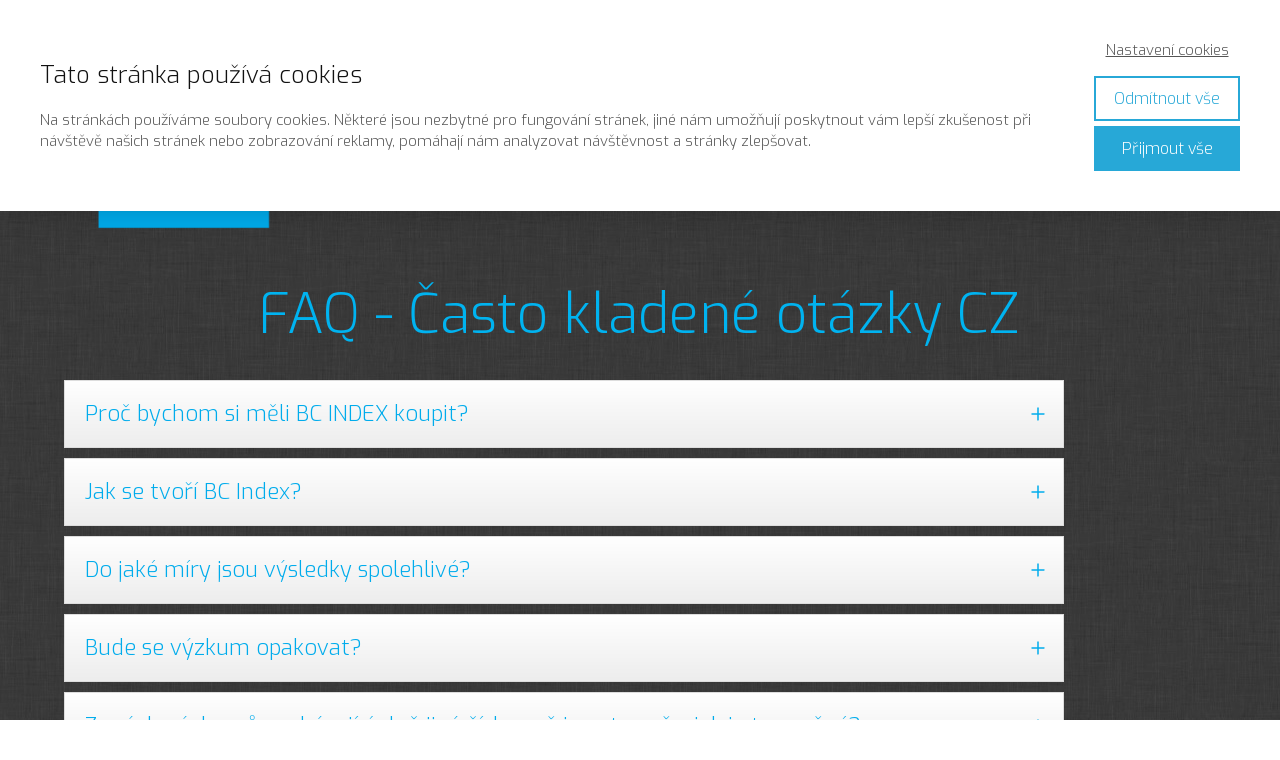

--- FILE ---
content_type: text/html; charset=UTF-8
request_url: https://bcindex.cz/faq/
body_size: 16070
content:
<!DOCTYPE html>
<html lang="cs">
	<head>
		<meta charset="UTF-8"/>
		<meta http-equiv="X-UA-Compatible" content="IE=edge"/>
		<meta name="viewport" content="width=device-width, initial-scale=1">
		<title>FAQ - BC Index</title>

		<meta name='robots' content='index, follow, max-image-preview:large, max-snippet:-1, max-video-preview:-1' />

	<!-- This site is optimized with the Yoast SEO plugin v21.4 - https://yoast.com/wordpress/plugins/seo/ -->
	<link rel="canonical" href="https://bcindex.cz/faq/" />
	<meta property="og:locale" content="cs_CZ" />
	<meta property="og:type" content="article" />
	<meta property="og:title" content="FAQ - BC Index" />
	<meta property="og:url" content="https://bcindex.cz/faq/" />
	<meta property="og:site_name" content="BC Index" />
	<meta property="article:publisher" content="https://www.facebook.com/bcindexcz/" />
	<meta property="article:modified_time" content="2023-05-12T04:37:12+00:00" />
	<meta name="twitter:card" content="summary_large_image" />
	<script type="application/ld+json" class="yoast-schema-graph">{"@context":"https://schema.org","@graph":[{"@type":"WebPage","@id":"https://bcindex.cz/faq/","url":"https://bcindex.cz/faq/","name":"FAQ - BC Index","isPartOf":{"@id":"https://bcindex.cz/#website"},"datePublished":"2021-02-18T07:48:23+00:00","dateModified":"2023-05-12T04:37:12+00:00","breadcrumb":{"@id":"https://bcindex.cz/faq/#breadcrumb"},"inLanguage":"cs","potentialAction":[{"@type":"ReadAction","target":["https://bcindex.cz/faq/"]}]},{"@type":"BreadcrumbList","@id":"https://bcindex.cz/faq/#breadcrumb","itemListElement":[{"@type":"ListItem","position":1,"name":"Domů","item":"https://bcindex.cz/"},{"@type":"ListItem","position":2,"name":"FAQ"}]},{"@type":"WebSite","@id":"https://bcindex.cz/#website","url":"https://bcindex.cz/","name":"BC Index","description":"Unikátní měření značek na českém trhu","publisher":{"@id":"https://bcindex.cz/#organization"},"potentialAction":[{"@type":"SearchAction","target":{"@type":"EntryPoint","urlTemplate":"https://bcindex.cz/?s={search_term_string}"},"query-input":"required name=search_term_string"}],"inLanguage":"cs"},{"@type":"Organization","@id":"https://bcindex.cz/#organization","name":"SC&C","url":"https://bcindex.cz/","logo":{"@type":"ImageObject","inLanguage":"cs","@id":"https://bcindex.cz/#/schema/logo/image/","url":"https://bcindex.cz/wp-content/uploads/2019/03/SCaC_logo_2012_bezMR.png","contentUrl":"https://bcindex.cz/wp-content/uploads/2019/03/SCaC_logo_2012_bezMR.png","width":806,"height":286,"caption":"SC&C"},"image":{"@id":"https://bcindex.cz/#/schema/logo/image/"},"sameAs":["https://www.facebook.com/bcindexcz/"]}]}</script>
	<!-- / Yoast SEO plugin. -->


<link rel="alternate" type="application/rss+xml" title="BC Index &raquo; RSS komentářů pro FAQ" href="https://bcindex.cz/faq/feed/" />
		<!-- This site uses the Google Analytics by MonsterInsights plugin v9.11.1 - Using Analytics tracking - https://www.monsterinsights.com/ -->
							<script src="//www.googletagmanager.com/gtag/js?id=G-S5EM0QQ2KS"  data-cfasync="false" data-wpfc-render="false" type="text/javascript" async></script>
			<script data-cfasync="false" data-wpfc-render="false" type="text/javascript">
				var mi_version = '9.11.1';
				var mi_track_user = true;
				var mi_no_track_reason = '';
								var MonsterInsightsDefaultLocations = {"page_location":"https:\/\/bcindex.cz\/faq\/"};
								if ( typeof MonsterInsightsPrivacyGuardFilter === 'function' ) {
					var MonsterInsightsLocations = (typeof MonsterInsightsExcludeQuery === 'object') ? MonsterInsightsPrivacyGuardFilter( MonsterInsightsExcludeQuery ) : MonsterInsightsPrivacyGuardFilter( MonsterInsightsDefaultLocations );
				} else {
					var MonsterInsightsLocations = (typeof MonsterInsightsExcludeQuery === 'object') ? MonsterInsightsExcludeQuery : MonsterInsightsDefaultLocations;
				}

								var disableStrs = [
										'ga-disable-G-S5EM0QQ2KS',
									];

				/* Function to detect opted out users */
				function __gtagTrackerIsOptedOut() {
					for (var index = 0; index < disableStrs.length; index++) {
						if (document.cookie.indexOf(disableStrs[index] + '=true') > -1) {
							return true;
						}
					}

					return false;
				}

				/* Disable tracking if the opt-out cookie exists. */
				if (__gtagTrackerIsOptedOut()) {
					for (var index = 0; index < disableStrs.length; index++) {
						window[disableStrs[index]] = true;
					}
				}

				/* Opt-out function */
				function __gtagTrackerOptout() {
					for (var index = 0; index < disableStrs.length; index++) {
						document.cookie = disableStrs[index] + '=true; expires=Thu, 31 Dec 2099 23:59:59 UTC; path=/';
						window[disableStrs[index]] = true;
					}
				}

				if ('undefined' === typeof gaOptout) {
					function gaOptout() {
						__gtagTrackerOptout();
					}
				}
								window.dataLayer = window.dataLayer || [];

				window.MonsterInsightsDualTracker = {
					helpers: {},
					trackers: {},
				};
				if (mi_track_user) {
					function __gtagDataLayer() {
						dataLayer.push(arguments);
					}

					function __gtagTracker(type, name, parameters) {
						if (!parameters) {
							parameters = {};
						}

						if (parameters.send_to) {
							__gtagDataLayer.apply(null, arguments);
							return;
						}

						if (type === 'event') {
														parameters.send_to = monsterinsights_frontend.v4_id;
							var hookName = name;
							if (typeof parameters['event_category'] !== 'undefined') {
								hookName = parameters['event_category'] + ':' + name;
							}

							if (typeof MonsterInsightsDualTracker.trackers[hookName] !== 'undefined') {
								MonsterInsightsDualTracker.trackers[hookName](parameters);
							} else {
								__gtagDataLayer('event', name, parameters);
							}
							
						} else {
							__gtagDataLayer.apply(null, arguments);
						}
					}

					__gtagTracker('js', new Date());
					__gtagTracker('set', {
						'developer_id.dZGIzZG': true,
											});
					if ( MonsterInsightsLocations.page_location ) {
						__gtagTracker('set', MonsterInsightsLocations);
					}
										__gtagTracker('config', 'G-S5EM0QQ2KS', {"forceSSL":"true","link_attribution":"true"} );
										window.gtag = __gtagTracker;										(function () {
						/* https://developers.google.com/analytics/devguides/collection/analyticsjs/ */
						/* ga and __gaTracker compatibility shim. */
						var noopfn = function () {
							return null;
						};
						var newtracker = function () {
							return new Tracker();
						};
						var Tracker = function () {
							return null;
						};
						var p = Tracker.prototype;
						p.get = noopfn;
						p.set = noopfn;
						p.send = function () {
							var args = Array.prototype.slice.call(arguments);
							args.unshift('send');
							__gaTracker.apply(null, args);
						};
						var __gaTracker = function () {
							var len = arguments.length;
							if (len === 0) {
								return;
							}
							var f = arguments[len - 1];
							if (typeof f !== 'object' || f === null || typeof f.hitCallback !== 'function') {
								if ('send' === arguments[0]) {
									var hitConverted, hitObject = false, action;
									if ('event' === arguments[1]) {
										if ('undefined' !== typeof arguments[3]) {
											hitObject = {
												'eventAction': arguments[3],
												'eventCategory': arguments[2],
												'eventLabel': arguments[4],
												'value': arguments[5] ? arguments[5] : 1,
											}
										}
									}
									if ('pageview' === arguments[1]) {
										if ('undefined' !== typeof arguments[2]) {
											hitObject = {
												'eventAction': 'page_view',
												'page_path': arguments[2],
											}
										}
									}
									if (typeof arguments[2] === 'object') {
										hitObject = arguments[2];
									}
									if (typeof arguments[5] === 'object') {
										Object.assign(hitObject, arguments[5]);
									}
									if ('undefined' !== typeof arguments[1].hitType) {
										hitObject = arguments[1];
										if ('pageview' === hitObject.hitType) {
											hitObject.eventAction = 'page_view';
										}
									}
									if (hitObject) {
										action = 'timing' === arguments[1].hitType ? 'timing_complete' : hitObject.eventAction;
										hitConverted = mapArgs(hitObject);
										__gtagTracker('event', action, hitConverted);
									}
								}
								return;
							}

							function mapArgs(args) {
								var arg, hit = {};
								var gaMap = {
									'eventCategory': 'event_category',
									'eventAction': 'event_action',
									'eventLabel': 'event_label',
									'eventValue': 'event_value',
									'nonInteraction': 'non_interaction',
									'timingCategory': 'event_category',
									'timingVar': 'name',
									'timingValue': 'value',
									'timingLabel': 'event_label',
									'page': 'page_path',
									'location': 'page_location',
									'title': 'page_title',
									'referrer' : 'page_referrer',
								};
								for (arg in args) {
																		if (!(!args.hasOwnProperty(arg) || !gaMap.hasOwnProperty(arg))) {
										hit[gaMap[arg]] = args[arg];
									} else {
										hit[arg] = args[arg];
									}
								}
								return hit;
							}

							try {
								f.hitCallback();
							} catch (ex) {
							}
						};
						__gaTracker.create = newtracker;
						__gaTracker.getByName = newtracker;
						__gaTracker.getAll = function () {
							return [];
						};
						__gaTracker.remove = noopfn;
						__gaTracker.loaded = true;
						window['__gaTracker'] = __gaTracker;
					})();
									} else {
										console.log("");
					(function () {
						function __gtagTracker() {
							return null;
						}

						window['__gtagTracker'] = __gtagTracker;
						window['gtag'] = __gtagTracker;
					})();
									}
			</script>
							<!-- / Google Analytics by MonsterInsights -->
		<style id='wp-emoji-styles-inline-css' type='text/css'>

	img.wp-smiley, img.emoji {
		display: inline !important;
		border: none !important;
		box-shadow: none !important;
		height: 1em !important;
		width: 1em !important;
		margin: 0 0.07em !important;
		vertical-align: -0.1em !important;
		background: none !important;
		padding: 0 !important;
	}
/*# sourceURL=wp-emoji-styles-inline-css */
</style>
<link rel='stylesheet' id='ve-content-style-css' href='https://bcindex.cz/wp-content/themes/mioweb3/style.css?ver=1768615222' type='text/css' media='all' />
<script type="text/javascript" src="https://bcindex.cz/wp-includes/js/jquery/jquery.min.js?ver=3.7.1" id="jquery-core-js"></script>
<script type="text/javascript" src="https://bcindex.cz/wp-includes/js/jquery/jquery-migrate.min.js?ver=3.4.1" id="jquery-migrate-js"></script>
<script type="text/javascript" src="https://bcindex.cz/wp-content/plugins/google-analytics-for-wordpress/assets/js/frontend-gtag.js?ver=9.11.1" id="monsterinsights-frontend-script-js" async="async" data-wp-strategy="async"></script>
<script data-cfasync="false" data-wpfc-render="false" type="text/javascript" id='monsterinsights-frontend-script-js-extra'>/* <![CDATA[ */
var monsterinsights_frontend = {"js_events_tracking":"true","download_extensions":"doc,pdf,ppt,zip,xls,docx,pptx,xlsx","inbound_paths":"[{\"path\":\"\\\/go\\\/\",\"label\":\"affiliate\"},{\"path\":\"\\\/recommend\\\/\",\"label\":\"affiliate\"}]","home_url":"https:\/\/bcindex.cz","hash_tracking":"false","v4_id":"G-S5EM0QQ2KS"};/* ]]> */
</script>
<link rel='shortlink' href='https://bcindex.cz/?p=1092' />
<link rel="icon" type="image/png" href="https://bcindex.cz/wp-content/uploads/2024/05/bcix2c.png"><link rel="apple-touch-icon" href="https://bcindex.cz/wp-content/uploads/2024/05/bcix2c.png"><meta property="og:title" content="FAQ - BC Index"/><meta property="og:image" content="https://bcindex.cz/wp-content/uploads/2019/03/titul1-300x212.png"/><meta property="og:url" content="https://bcindex.cz/faq/"/><meta property="og:site_name" content="BC Index"/><meta property="og:locale" content="cs_CZ"/><script type="text/javascript">
		var ajaxurl = "/wp-admin/admin-ajax.php";
		var locale = "cs_CZ";
		var template_directory_uri = "https://bcindex.cz/wp-content/themes/mioweb3";
		</script><link id="mw_gf_Roboto_Condensed" href="https://fonts.googleapis.com/css?family=Roboto+Condensed:300,700&subset=latin,latin-ext&display=swap" rel="stylesheet" type="text/css"><link id="mw_gf_Exo" href="https://fonts.googleapis.com/css?family=Exo:800,300,700&subset=latin,latin-ext&display=swap" rel="stylesheet" type="text/css"><style></style><style>#header{border-bottom: 0px solid #eeeeee;}#site_title{font-size: 12px;font-family: 'Roboto Condensed';color: #ffffff;font-weight: 300;}#site_title img{max-width:240px;}.mw_header .menu > li > a{font-size: 25px;font-family: 'Exo';font-weight: 800;line-height: 0.8;}.header_nav_container nav .menu > li > a, .mw_header_icons a, .mw_close_header_search{color:#1d9fe0;}.menu_style_h3 .menu > li:after, .menu_style_h4 .menu > li:after{color:#1d9fe0;}#mobile_nav{color:#1d9fe0;}#mobile_nav svg{fill:#1d9fe0;}.mw_to_cart svg{fill:#1d9fe0;}.header_nav_container .sub-menu{background-color:#ffffff;}.menu_style_h6 .menu,.menu_style_h6 .mw_header_right_menu,.menu_style_h7 .header_nav_fullwidth_container,.menu_style_h6 #mobile_nav,.menu_style_h7 #mobile_nav{background-color:#ffffff;}.mw_to_cart:hover svg{fill:#1d9fe0;}.menu_style_h1 .menu > li.current-menu-item a, .menu_style_h1 .menu > li.current-page-ancestor > a, .menu_style_h3 .menu > li.current-menu-item a, .menu_style_h3 .menu > li.current-page-ancestor > a, .menu_style_h4 .menu > li.current-menu-item a, .menu_style_h4 .menu > li.current-page-ancestor > a, .menu_style_h8 .menu > li.current-menu-item a, .menu_style_h9 .menu > li.current-menu-item a, .mw_header_icons a:hover, .mw_header_search_container .mw_close_header_search:hover, .menu_style_h1 .menu > li:hover > a, .menu_style_h3 .menu > li:hover > a, .menu_style_h4 .menu > li:hover > a, .menu_style_h8 .menu > li:hover > a, .menu_style_h9 .menu > li:hover > a{color:#1d9fe0;}.menu_style_h2 li span{background-color:#1d9fe0;}#mobile_nav:hover{color:#1d9fe0;}#mobile_nav:hover svg{fill:#1d9fe0;}.menu_style_h5 .menu > li:hover > a, .menu_style_h5 .menu > li.current-menu-item > a, .menu_style_h5 .menu > li.current-page-ancestor > a, .menu_style_h5 .menu > li.current_page_parent > a, .menu_style_h5 .menu > li:hover > a:before{background-color:#1d9fe0;}.menu_style_h5 .sub-menu{background-color:#1d9fe0;}.menu_style_h6 .menu > li:hover > a, .menu_style_h6 .menu > li.current-menu-item > a, .menu_style_h6 .menu > li.current-page-ancestor > a, .menu_style_h6 .menu > li.current_page_parent > a, .menu_style_h7 .menu > li:hover > a, .menu_style_h7 .menu > li.current-menu-item > a, .menu_style_h7 .menu > li.current-page-ancestor > a, .menu_style_h7 .menu > li.current_page_parent > a{background-color:#1d9fe0;}.menu_style_h6 .sub-menu, .menu_style_h7 .sub-menu{background-color:#1d9fe0;}.mw_header_icons{font-size:20px;}#header_in{padding-top:5px;padding-bottom:5px;}body:not(.page_with_transparent_header) .row_height_full{min-height:calc(100vh - 252.4px);}.page_with_transparent_header .visual_content_main:not(.mw_transparent_header_padding) > .row:first-child .row_fix_width, .page_with_transparent_header .visual_content_main:not(.mw_transparent_header_padding) .mw_page_builder_content > .row:nth-child(2) .row_fix_width{padding-top:232.4px;}.page_with_transparent_header .visual_content_main:not(.mw_transparent_header_padding) > .row:first-child .miocarousel .row_fix_width, .page_with_transparent_header .visual_content_main:not(.mw_transparent_header_padding) .mw_page_builder_content > .row:nth-child(2) .miocarousel .row_fix_width{padding-top:262.4px;}.page_with_transparent_header #wrapper > .empty_content, .page_with_transparent_header .mw_transparent_header_padding{padding-top:252.4px;}#header_in.fix_width, div.ve-header-type2 .header_nav_container{max-width:90%;}#header .mw_search_form{background:#eeeeee;}#footer .footer_end{background-image: url(https://bcindex.cz/wp-content/uploads/2023/05/7.jpg);background-position: 50% 50%;background-repeat: no-repeat;font-size: 15px;color: #7a7a7a;}#row_0.row_text_custom{}#row_0{background: rgba(255, 255, 255, 1);}#row_0.row_padding_custom{padding-top:100px;padding-bottom:100px;}#row_0 .row_background_container{background-image:url(https://bcindex.cz/wp-content/themes/mioweb3/library/visualeditor/images/patterns/7_p.jpg);;}#element_0_0_0 > .element_content{--element-bottom-padding:15px;padding-top:0px;}#element_0_0_0 .ve_title{font-size: 55px;color: #00b3f0;line-height: 1.2;}#element_0_0_1 > .element_content{--element-max-width:1000px;--element-bottom-padding:0px;padding-top:17px;}#element_0_0_1 .ve_faq_question{font-size: 22px;color: #00acec;}#element_0_0_1 .ve_faq_answer{}#element_0_0_2 > .element_content{}#element_0_0_3 > .element_content{--element-bottom-padding:15px;padding-top:0px;}#element_0_0_3 .ve_title{font-size: 55px;color: #00b3f0;line-height: 1.2;}#element_0_0_4 > .element_content{--element-max-width:1000px;--element-bottom-padding:0px;padding-top:17px;}#element_0_0_4 .ve_faq_question{font-size: 22px;color: #00acec;}#element_0_0_4 .ve_faq_answer{}.ve_content_button_style_basic{color:#1d9fe0;-moz-border-radius: 9999px;-webkit-border-radius: 9999px;-khtml-border-radius: 9999px;border-radius: 9999px;border-color:#1d9fe0;padding: calc(1em - 2px) 1.8em calc(1em - 2px) 1.8em;}.ve_content_button_style_basic .ve_button_subtext{}.ve_content_button_style_basic:hover{color:#ffffff;background: rgba(29, 159, 224, 1);}.ve_content_button_style_inverse{color:#ffffff;-moz-border-radius: 9999px;-webkit-border-radius: 9999px;-khtml-border-radius: 9999px;border-radius: 9999px;border-color:#ffffff;padding: calc(1em - 2px) 1.8em calc(1em - 2px) 1.8em;}.ve_content_button_style_inverse .ve_button_subtext{}.ve_content_button_style_inverse:hover{color:#000000;background: rgba(255, 255, 255, 1);}.ve_content_button_style_1{color:#ffffff;-moz-border-radius: 9999px;-webkit-border-radius: 9999px;-khtml-border-radius: 9999px;border-radius: 9999px;border-color:#1d9fe0;padding: calc(1em - 2px) 1.8em calc(1em - 2px) 1.8em;}.ve_content_button_style_1 .ve_button_subtext{}.ve_content_button_style_1:hover{color:#ffffff;background: rgba(29, 159, 224, 1);}.ve_content_button_style_2{color:#ffffff;background: rgba(255, 77, 0, 1);-moz-border-radius: 9999px;-webkit-border-radius: 9999px;-khtml-border-radius: 9999px;border-radius: 9999px;padding: calc(1em - 0px) 1.8em calc(1em - 0px) 1.8em;}.ve_content_button_style_2 .ve_button_subtext{}.ve_content_button_style_2:hover{color:#ffffff;background: rgba(29, 159, 224, 1);}.ve_content_button_style_3{color:#ffffff;background: rgba(239, 37, 70, 1);-moz-border-radius: 0px;-webkit-border-radius: 0px;-khtml-border-radius: 0px;border-radius: 0px;padding: calc(1em - 0px) 1.2em calc(1em - 0px) 1.2em;}.ve_content_button_style_3 .ve_button_subtext{}.ve_content_button_style_3:hover{color:#ffffff;background: #bf1e38;border-color:#151515;}.ve_content_button_style_4{color:#ffffff;-moz-border-radius: 9999px;-webkit-border-radius: 9999px;-khtml-border-radius: 9999px;border-radius: 9999px;border-color:#ffffff;padding: calc(1em - 2px) 1.8em calc(1em - 2px) 1.8em;}.ve_content_button_style_4 .ve_button_subtext{}.ve_content_button_style_4:hover{color:#ffffff;background: rgba(29, 159, 224, 1);}body{background-color:#ffffff;font-size: 14px;font-family: 'Exo';color: #ffffff;font-weight: 300;}.row_text_auto.light_color{color:#ffffff;}.row_text_default{color:#ffffff;}.row .light_color{color:#ffffff;}.row .text_default{color:#ffffff;}a{color:#00acec;}.row_text_auto.light_color a:not(.ve_content_button){color:#00acec;}.row_text_default a:not(.ve_content_button){color:#00acec;}.row .ve_content_block.text_default a:not(.ve_content_button){color:#00acec;}a:not(.ve_content_button):hover{color:#ffffff;}.row_text_auto.light_color a:not(.ve_content_button):hover{color:#ffffff;}.row_text_default a:not(.ve_content_button):hover{color:#ffffff;}.row .ve_content_block.text_default a:not(.ve_content_button):hover{color:#ffffff;}.row_text_auto.dark_color{color:#000000;}.row_text_invers{color:#000000;}.row .text_invers{color:#000000;}.row .dark_color:not(.text_default){color:#000000;}.blog_entry_content .dark_color:not(.text_default){color:#000000;}.row_text_auto.dark_color a:not(.ve_content_button){color:#000000;}.row .dark_color:not(.text_default) a:not(.ve_content_button){color:#000000;}.row_text_invers a:not(.ve_content_button){color:#000000;}.row .ve_content_block.text_invers a:not(.ve_content_button){color:#000000;}.row .light_color a:not(.ve_content_button){color:#00acec;}.row .light_color a:not(.ve_content_button):hover{color:#ffffff;}.title_element_container,.mw_element_items_style_4 .mw_element_item:not(.dark_color) .title_element_container,.mw_element_items_style_7 .mw_element_item:not(.dark_color) .title_element_container,.in_features_element_4 .mw_feature:not(.dark_color) .title_element_container,.in_element_image_text_2 .el_it_text:not(.dark_color) .title_element_container,.in_element_image_text_3 .el_it_text:not(.dark_color) .title_element_container,.entry_content h1,.entry_content h2,.entry_content h3,.entry_content h4,.entry_content h5,.entry_content h6{font-family:Exo;font-weight:300;line-height:1.2;color:#00acec;}.subtitle_element_container,.mw_element_items_style_4 .mw_element_item:not(.dark_color) .subtitle_element_container,.mw_element_items_style_7 .mw_element_item:not(.dark_color) .subtitle_element_container,.in_features_element_4 .mw_feature:not(.dark_color) .subtitle_element_container,.in_element_image_text_2 .el_it_text:not(.dark_color) .subtitle_element_container,.in_element_image_text_3 .el_it_text:not(.dark_color) .subtitle_element_container{font-family:Exo;font-weight:300;line-height:1.2;}.entry_content h1{}.entry_content h2{}.entry_content h3{}.entry_content h4{}.entry_content h5{}.entry_content h6{}.row_fix_width,.fix_width,.fixed_width_content .visual_content_main,.row_fixed,.fixed_width_page .visual_content_main,.fixed_width_page header,.fixed_width_page footer,.fixed_narrow_width_page #wrapper,#blog-container,.ve-header-type2 .header_nav_container{max-width:90%;}.body_background_container{background-image:url(https://bcindex.cz/wp-content/themes/mioweb3/library/visualeditor/images/patterns/5_p.jpg);;}@media screen and (max-width: 969px) {#row_0.row_padding_custom{}#element_0_0_0 > .element_content{padding-top:0px;}#element_0_0_0 .ve_title{}#element_0_0_1 > .element_content{padding-top:0px;}#element_0_0_2 > .element_content{padding-top:0px;}#element_0_0_3 > .element_content{padding-top:0px;}#element_0_0_3 .ve_title{}#element_0_0_4 > .element_content{padding-top:0px;}}@media screen and (max-width: 767px) {#row_0.row_padding_custom{}#element_0_0_0 > .element_content{padding-top:0px;}#element_0_0_0 .ve_title{font-size:50px;}#element_0_0_1 > .element_content{padding-top:0px;}#element_0_0_2 > .element_content{padding-top:0px;}#element_0_0_3 > .element_content{padding-top:0px;}#element_0_0_3 .ve_title{font-size:50px;}#element_0_0_4 > .element_content{padding-top:0px;}}</style><!-- Global site tag (gtag.js) - Google Analytics -->
			<script async src="https://www.googletagmanager.com/gtag/js?id=G-347140717"></script>
			<script>
				window.dataLayer = window.dataLayer || [];
				dataLayer.push({"pageType":"page","pageInfo":{"id":1092,"name":"FAQ"},"ad_consent":"denied","ad_storage":"denied","ad_user_data":"denied","ad_personalization":"denied","analytics_consent":"denied","analytics_storage":"denied","preferences_consent":"denied","homePage":0});
				function gtag(){dataLayer.push(arguments);}
				gtag('js', new Date());
				gtag('consent', 'default', {
				
				'ad_storage': 'denied',
				'ad_personalization': 'denied',
				'ad_user_data': 'denied',
				'analytics_storage': 'denied'
				});
				gtag('config', 'G-347140717');
			</script>
			<!-- Google Tag Manager -->
			<script>(function(w,d,s,l,i){w[l]=w[l]||[];w[l].push({'gtm.start':
			new Date().getTime(),event:'gtm.js'});var f=d.getElementsByTagName(s)[0],
			j=d.createElement(s),dl=l!='dataLayer'?'&l='+l:'';j.async=true;j.src=
			'https://www.googletagmanager.com/gtm.js?id='+i+dl;f.parentNode.insertBefore(j,f);
			})(window,document,'script','dataLayer','GTM-W3BF25F');</script>
			<!-- End Google Tag Manager -->
		<style type="text/css">.recentcomments a{display:inline !important;padding:0 !important;margin:0 !important;}</style><noscript><style id="rocket-lazyload-nojs-css">.rll-youtube-player, [data-lazy-src]{display:none !important;}</style></noscript><style id="wpforms-css-vars-root">
				:root {
					--wpforms-field-border-radius: 3px;
--wpforms-field-background-color: #ffffff;
--wpforms-field-border-color: rgba( 0, 0, 0, 0.25 );
--wpforms-field-text-color: rgba( 0, 0, 0, 0.7 );
--wpforms-label-color: rgba( 0, 0, 0, 0.85 );
--wpforms-label-sublabel-color: rgba( 0, 0, 0, 0.55 );
--wpforms-label-error-color: #d63637;
--wpforms-button-border-radius: 3px;
--wpforms-button-background-color: #066aab;
--wpforms-button-text-color: #ffffff;
--wpforms-field-size-input-height: 43px;
--wpforms-field-size-input-spacing: 15px;
--wpforms-field-size-font-size: 16px;
--wpforms-field-size-line-height: 19px;
--wpforms-field-size-padding-h: 14px;
--wpforms-field-size-checkbox-size: 16px;
--wpforms-field-size-sublabel-spacing: 5px;
--wpforms-field-size-icon-size: 1;
--wpforms-label-size-font-size: 16px;
--wpforms-label-size-line-height: 19px;
--wpforms-label-size-sublabel-font-size: 14px;
--wpforms-label-size-sublabel-line-height: 17px;
--wpforms-button-size-font-size: 17px;
--wpforms-button-size-height: 41px;
--wpforms-button-size-padding-h: 15px;
--wpforms-button-size-margin-top: 10px;

				}
			</style>	<style id='global-styles-inline-css' type='text/css'>
:root{--wp--preset--aspect-ratio--square: 1;--wp--preset--aspect-ratio--4-3: 4/3;--wp--preset--aspect-ratio--3-4: 3/4;--wp--preset--aspect-ratio--3-2: 3/2;--wp--preset--aspect-ratio--2-3: 2/3;--wp--preset--aspect-ratio--16-9: 16/9;--wp--preset--aspect-ratio--9-16: 9/16;--wp--preset--color--black: #000000;--wp--preset--color--cyan-bluish-gray: #abb8c3;--wp--preset--color--white: #ffffff;--wp--preset--color--pale-pink: #f78da7;--wp--preset--color--vivid-red: #cf2e2e;--wp--preset--color--luminous-vivid-orange: #ff6900;--wp--preset--color--luminous-vivid-amber: #fcb900;--wp--preset--color--light-green-cyan: #7bdcb5;--wp--preset--color--vivid-green-cyan: #00d084;--wp--preset--color--pale-cyan-blue: #8ed1fc;--wp--preset--color--vivid-cyan-blue: #0693e3;--wp--preset--color--vivid-purple: #9b51e0;--wp--preset--gradient--vivid-cyan-blue-to-vivid-purple: linear-gradient(135deg,rgb(6,147,227) 0%,rgb(155,81,224) 100%);--wp--preset--gradient--light-green-cyan-to-vivid-green-cyan: linear-gradient(135deg,rgb(122,220,180) 0%,rgb(0,208,130) 100%);--wp--preset--gradient--luminous-vivid-amber-to-luminous-vivid-orange: linear-gradient(135deg,rgb(252,185,0) 0%,rgb(255,105,0) 100%);--wp--preset--gradient--luminous-vivid-orange-to-vivid-red: linear-gradient(135deg,rgb(255,105,0) 0%,rgb(207,46,46) 100%);--wp--preset--gradient--very-light-gray-to-cyan-bluish-gray: linear-gradient(135deg,rgb(238,238,238) 0%,rgb(169,184,195) 100%);--wp--preset--gradient--cool-to-warm-spectrum: linear-gradient(135deg,rgb(74,234,220) 0%,rgb(151,120,209) 20%,rgb(207,42,186) 40%,rgb(238,44,130) 60%,rgb(251,105,98) 80%,rgb(254,248,76) 100%);--wp--preset--gradient--blush-light-purple: linear-gradient(135deg,rgb(255,206,236) 0%,rgb(152,150,240) 100%);--wp--preset--gradient--blush-bordeaux: linear-gradient(135deg,rgb(254,205,165) 0%,rgb(254,45,45) 50%,rgb(107,0,62) 100%);--wp--preset--gradient--luminous-dusk: linear-gradient(135deg,rgb(255,203,112) 0%,rgb(199,81,192) 50%,rgb(65,88,208) 100%);--wp--preset--gradient--pale-ocean: linear-gradient(135deg,rgb(255,245,203) 0%,rgb(182,227,212) 50%,rgb(51,167,181) 100%);--wp--preset--gradient--electric-grass: linear-gradient(135deg,rgb(202,248,128) 0%,rgb(113,206,126) 100%);--wp--preset--gradient--midnight: linear-gradient(135deg,rgb(2,3,129) 0%,rgb(40,116,252) 100%);--wp--preset--font-size--small: 13px;--wp--preset--font-size--medium: 20px;--wp--preset--font-size--large: 36px;--wp--preset--font-size--x-large: 42px;--wp--preset--spacing--20: 0.44rem;--wp--preset--spacing--30: 0.67rem;--wp--preset--spacing--40: 1rem;--wp--preset--spacing--50: 1.5rem;--wp--preset--spacing--60: 2.25rem;--wp--preset--spacing--70: 3.38rem;--wp--preset--spacing--80: 5.06rem;--wp--preset--shadow--natural: 6px 6px 9px rgba(0, 0, 0, 0.2);--wp--preset--shadow--deep: 12px 12px 50px rgba(0, 0, 0, 0.4);--wp--preset--shadow--sharp: 6px 6px 0px rgba(0, 0, 0, 0.2);--wp--preset--shadow--outlined: 6px 6px 0px -3px rgb(255, 255, 255), 6px 6px rgb(0, 0, 0);--wp--preset--shadow--crisp: 6px 6px 0px rgb(0, 0, 0);}:where(.is-layout-flex){gap: 0.5em;}:where(.is-layout-grid){gap: 0.5em;}body .is-layout-flex{display: flex;}.is-layout-flex{flex-wrap: wrap;align-items: center;}.is-layout-flex > :is(*, div){margin: 0;}body .is-layout-grid{display: grid;}.is-layout-grid > :is(*, div){margin: 0;}:where(.wp-block-columns.is-layout-flex){gap: 2em;}:where(.wp-block-columns.is-layout-grid){gap: 2em;}:where(.wp-block-post-template.is-layout-flex){gap: 1.25em;}:where(.wp-block-post-template.is-layout-grid){gap: 1.25em;}.has-black-color{color: var(--wp--preset--color--black) !important;}.has-cyan-bluish-gray-color{color: var(--wp--preset--color--cyan-bluish-gray) !important;}.has-white-color{color: var(--wp--preset--color--white) !important;}.has-pale-pink-color{color: var(--wp--preset--color--pale-pink) !important;}.has-vivid-red-color{color: var(--wp--preset--color--vivid-red) !important;}.has-luminous-vivid-orange-color{color: var(--wp--preset--color--luminous-vivid-orange) !important;}.has-luminous-vivid-amber-color{color: var(--wp--preset--color--luminous-vivid-amber) !important;}.has-light-green-cyan-color{color: var(--wp--preset--color--light-green-cyan) !important;}.has-vivid-green-cyan-color{color: var(--wp--preset--color--vivid-green-cyan) !important;}.has-pale-cyan-blue-color{color: var(--wp--preset--color--pale-cyan-blue) !important;}.has-vivid-cyan-blue-color{color: var(--wp--preset--color--vivid-cyan-blue) !important;}.has-vivid-purple-color{color: var(--wp--preset--color--vivid-purple) !important;}.has-black-background-color{background-color: var(--wp--preset--color--black) !important;}.has-cyan-bluish-gray-background-color{background-color: var(--wp--preset--color--cyan-bluish-gray) !important;}.has-white-background-color{background-color: var(--wp--preset--color--white) !important;}.has-pale-pink-background-color{background-color: var(--wp--preset--color--pale-pink) !important;}.has-vivid-red-background-color{background-color: var(--wp--preset--color--vivid-red) !important;}.has-luminous-vivid-orange-background-color{background-color: var(--wp--preset--color--luminous-vivid-orange) !important;}.has-luminous-vivid-amber-background-color{background-color: var(--wp--preset--color--luminous-vivid-amber) !important;}.has-light-green-cyan-background-color{background-color: var(--wp--preset--color--light-green-cyan) !important;}.has-vivid-green-cyan-background-color{background-color: var(--wp--preset--color--vivid-green-cyan) !important;}.has-pale-cyan-blue-background-color{background-color: var(--wp--preset--color--pale-cyan-blue) !important;}.has-vivid-cyan-blue-background-color{background-color: var(--wp--preset--color--vivid-cyan-blue) !important;}.has-vivid-purple-background-color{background-color: var(--wp--preset--color--vivid-purple) !important;}.has-black-border-color{border-color: var(--wp--preset--color--black) !important;}.has-cyan-bluish-gray-border-color{border-color: var(--wp--preset--color--cyan-bluish-gray) !important;}.has-white-border-color{border-color: var(--wp--preset--color--white) !important;}.has-pale-pink-border-color{border-color: var(--wp--preset--color--pale-pink) !important;}.has-vivid-red-border-color{border-color: var(--wp--preset--color--vivid-red) !important;}.has-luminous-vivid-orange-border-color{border-color: var(--wp--preset--color--luminous-vivid-orange) !important;}.has-luminous-vivid-amber-border-color{border-color: var(--wp--preset--color--luminous-vivid-amber) !important;}.has-light-green-cyan-border-color{border-color: var(--wp--preset--color--light-green-cyan) !important;}.has-vivid-green-cyan-border-color{border-color: var(--wp--preset--color--vivid-green-cyan) !important;}.has-pale-cyan-blue-border-color{border-color: var(--wp--preset--color--pale-cyan-blue) !important;}.has-vivid-cyan-blue-border-color{border-color: var(--wp--preset--color--vivid-cyan-blue) !important;}.has-vivid-purple-border-color{border-color: var(--wp--preset--color--vivid-purple) !important;}.has-vivid-cyan-blue-to-vivid-purple-gradient-background{background: var(--wp--preset--gradient--vivid-cyan-blue-to-vivid-purple) !important;}.has-light-green-cyan-to-vivid-green-cyan-gradient-background{background: var(--wp--preset--gradient--light-green-cyan-to-vivid-green-cyan) !important;}.has-luminous-vivid-amber-to-luminous-vivid-orange-gradient-background{background: var(--wp--preset--gradient--luminous-vivid-amber-to-luminous-vivid-orange) !important;}.has-luminous-vivid-orange-to-vivid-red-gradient-background{background: var(--wp--preset--gradient--luminous-vivid-orange-to-vivid-red) !important;}.has-very-light-gray-to-cyan-bluish-gray-gradient-background{background: var(--wp--preset--gradient--very-light-gray-to-cyan-bluish-gray) !important;}.has-cool-to-warm-spectrum-gradient-background{background: var(--wp--preset--gradient--cool-to-warm-spectrum) !important;}.has-blush-light-purple-gradient-background{background: var(--wp--preset--gradient--blush-light-purple) !important;}.has-blush-bordeaux-gradient-background{background: var(--wp--preset--gradient--blush-bordeaux) !important;}.has-luminous-dusk-gradient-background{background: var(--wp--preset--gradient--luminous-dusk) !important;}.has-pale-ocean-gradient-background{background: var(--wp--preset--gradient--pale-ocean) !important;}.has-electric-grass-gradient-background{background: var(--wp--preset--gradient--electric-grass) !important;}.has-midnight-gradient-background{background: var(--wp--preset--gradient--midnight) !important;}.has-small-font-size{font-size: var(--wp--preset--font-size--small) !important;}.has-medium-font-size{font-size: var(--wp--preset--font-size--medium) !important;}.has-large-font-size{font-size: var(--wp--preset--font-size--large) !important;}.has-x-large-font-size{font-size: var(--wp--preset--font-size--x-large) !important;}
/*# sourceURL=global-styles-inline-css */
</style>
</head>
<body class="wp-singular page-template-default page page-id-1092 wp-theme-mioweb3 ve_list_style38 desktop_view page_with_transparent_header page_with_light_font">

			<!-- Google Tag Manager (noscript) -->
			<noscript><iframe src="https://www.googletagmanager.com/ns.html?id=GTM-W3BF25F" height="0" width="0" style="display:none;visibility:hidden"></iframe></noscript>
			<!-- End Google Tag Manager (noscript) -->
		<div id="wrapper">
<header><div id="header" class="mw_header ve-header-type1 menu_style_h1 menu_active_color_dark menu_submenu_bg_light header_menu_align_left mw_transparent_header"><div class="header_background_container background_container "><div class="background_overlay"></div></div><div id="header_in" class="fix_width">		<a href="https://bcindex.cz" id="site_title" title="BC Index">
		<img width="297" height="297" src="https://bcindex.cz/wp-content/uploads/2024/05/bcix3c_transparent-297x297.png" class="" alt="BC Index" sizes="(min-width: 240px) 240px, (min-width:767px) 100vw, (min-width:240px) 240px, 90vw" decoding="async" fetchpriority="high" srcset="https://bcindex.cz/wp-content/uploads/2024/05/bcix3c_transparent-297x297.png 297w, https://bcindex.cz/wp-content/uploads/2024/05/bcix3c_transparent-300x300.png 300w, https://bcindex.cz/wp-content/uploads/2024/05/bcix3c_transparent-150x150.png 150w, https://bcindex.cz/wp-content/uploads/2024/05/bcix3c_transparent-461x461.png 461w, https://bcindex.cz/wp-content/uploads/2024/05/bcix3c_transparent-213x213.png 213w, https://bcindex.cz/wp-content/uploads/2024/05/bcix3c_transparent-171x171.png 171w, https://bcindex.cz/wp-content/uploads/2024/05/bcix3c_transparent.png 500w" />		</a>
				<a href="#" id="mobile_nav">
			<div class="mobile_nav_inner">
				<span>MENU</span>
				<svg version="1.1" xmlns="http://www.w3.org/2000/svg"  width="24" height="24" viewBox="0 0 24 24"><path d="M21 11h-18c-0.6 0-1 0.4-1 1s0.4 1 1 1h18c0.6 0 1-0.4 1-1s-0.4-1-1-1z"/><path d="M3 7h18c0.6 0 1-0.4 1-1s-0.4-1-1-1h-18c-0.6 0-1 0.4-1 1s0.4 1 1 1z"/><path d="M21 17h-18c-0.6 0-1 0.4-1 1s0.4 1 1 1h18c0.6 0 1-0.4 1-1s-0.4-1-1-1z"/></svg>			</div>
		</a>
		<div class="header_nav_container"><nav><div id="mobile_nav_close"><svg version="1.1" xmlns="http://www.w3.org/2000/svg"  width="24" height="24" viewBox="0 0 24 24"><path d="M13.4 12l5.3-5.3c0.4-0.4 0.4-1 0-1.4s-1-0.4-1.4 0l-5.3 5.3-5.3-5.3c-0.4-0.4-1-0.4-1.4 0s-0.4 1 0 1.4l5.3 5.3-5.3 5.3c-0.4 0.4-0.4 1 0 1.4 0.2 0.2 0.4 0.3 0.7 0.3s0.5-0.1 0.7-0.3l5.3-5.3 5.3 5.3c0.2 0.2 0.5 0.3 0.7 0.3s0.5-0.1 0.7-0.3c0.4-0.4 0.4-1 0-1.4l-5.3-5.3z"/></svg></div><div class="mw_header_menu_container"><div class="mw_header_menu_wrap"><ul id="menu-menu" class="menu"><li id="menu-item-1423" class="menu-item menu-item-type-post_type menu-item-object-page menu-item-1423"><a href="https://bcindex.cz/cenik/">Ceník/Price</a><span></span></li>
<li id="menu-item-1108" class="menu-item menu-item-type-post_type menu-item-object-page current-menu-item page_item page-item-1092 current_page_item menu-item-1108"><a href="https://bcindex.cz/faq/" aria-current="page">FAQ</a><span></span></li>
<li id="menu-item-1134" class="menu-item menu-item-type-post_type menu-item-object-page menu-item-1134"><a href="https://bcindex.cz/videa/">Video</a><span></span></li>
<li id="menu-item-1100" class="menu-item menu-item-type-post_type menu-item-object-page menu-item-1100"><a href="https://bcindex.cz/kontakty/">Kontakty/Contacts</a><span></span></li>
<li id="menu-item-1197" class="menu-item menu-item-type-post_type menu-item-object-page menu-item-1197"><a href="https://bcindex.cz/eng/">English</a><span></span></li>
<li id="menu-item-2094" class="menu-item menu-item-type-post_type menu-item-object-page menu-item-2094"><a href="https://bcindex.cz/digest/">Digest BCIx &#8211; výstupy</a><span></span></li>
</ul></div></div></nav></div></div></div></header><div class="visual_content  visual_content_main "><div id="row_0" class="row row_basic row_content row_basic ve_valign_top row_height_default row_padding_small row_text_auto light_color" ><div class="row_background_container background_container "><div class="background_overlay"></div></div><div class="row_fix_width"><div class="col col-one col-first col-last"><div  id="element_0_0_0"  class="element_container title_element_container "><div  class="element_content element_align_center"><div class="ve_title ve_title_style_1"><h2 style="text-align: center;">FAQ - Často kladené otázky CZ</h2>
</div><div class="cms_clear"></div></div></div><div  id="element_0_0_1"  class="element_container faq_element_container "><div id="menu2" class="element_content element_align_left"><div class="in_element_content in_faq_element in_faq_element_3 cols-1 in_faq_element_clickable smallcols"><div class="mw_element_row"><div class="col col-one faq_item"><h3 class="title_element_container ve_faq_question ve_faq_question_close" onclick="faqClick(this, '#element_0_0_1');"><span class="ve_faq_question_text">Proč bychom si měli BC INDEX koupit?</span><span class="ve_faq_plus"><svg version="1.1" xmlns="http://www.w3.org/2000/svg"  width="24" height="24" viewBox="0 0 24 24"><path d="M19 11h-6v-6c0-0.6-0.4-1-1-1s-1 0.4-1 1v6h-6c-0.6 0-1 0.4-1 1s0.4 1 1 1h6v6c0 0.6 0.4 1 1 1s1-0.4 1-1v-6h6c0.6 0 1-0.4 1-1s-0.4-1-1-1z"/></svg></span><span class="ve_faq_minus"><svg version="1.1" xmlns="http://www.w3.org/2000/svg"  width="24" height="24" viewBox="0 0 24 24"><path d="M19 11h-14c-0.6 0-1 0.4-1 1s0.4 1 1 1h14c0.6 0 1-0.4 1-1s-0.4-1-1-1z"/></svg></span></h3><div class="ve_faq_answer ve_nodisp">1. Uvidíte vývoj od roku 2019, 2. Zjistíte, jestli se v&nbsp;roce 2024 něco změnilo nebo ne, 3. Můžete si porovnat výsledky se svými vlastními výzkumy, 4. Dostanete výsledky i&nbsp;za konkurenci, 5. Uvidíte, jak si stojíte v&nbsp;jednotlivých cílových skupinách, 6.Můžete si nechat udělat srovnání i&nbsp;s jinými značkami z&nbsp;jiných oborů, 7.Zjistíte, jaká média klienti sledují (tištěná, rozhlas, televize, internet).</div></div></div><div class="mw_element_row"><div class="col col-one faq_item"><h3 class="title_element_container ve_faq_question ve_faq_question_close" onclick="faqClick(this, '#element_0_0_1');"><span class="ve_faq_question_text">Jak se tvoří BC Index?</span><span class="ve_faq_plus"><svg version="1.1" xmlns="http://www.w3.org/2000/svg"  width="24" height="24" viewBox="0 0 24 24"><path d="M19 11h-6v-6c0-0.6-0.4-1-1-1s-1 0.4-1 1v6h-6c-0.6 0-1 0.4-1 1s0.4 1 1 1h6v6c0 0.6 0.4 1 1 1s1-0.4 1-1v-6h6c0.6 0 1-0.4 1-1s-0.4-1-1-1z"/></svg></span><span class="ve_faq_minus"><svg version="1.1" xmlns="http://www.w3.org/2000/svg"  width="24" height="24" viewBox="0 0 24 24"><path d="M19 11h-14c-0.6 0-1 0.4-1 1s0.4 1 1 1h14c0.6 0 1-0.4 1-1s-0.4-1-1-1z"/></svg></span></h3><div class="ve_faq_answer ve_nodisp">Index je konstruován na základě odpovědí na 3 jednoduché otázky:

1) Do jaké míry jste spokojen jako zákazník s přístupem a nabídkou dané značky?

2) Jak je pravděpodobné, že byste danou značku doporučil svým přátelům, kolegům nebo rodině?

3) Jaké je Vaše nejoblíbenější značka (v rámci daného oboru)? Bez ohledu na to, zda jste, či nejste jejím klientem. </div></div></div><div class="mw_element_row"><div class="col col-one faq_item"><h3 class="title_element_container ve_faq_question ve_faq_question_close" onclick="faqClick(this, '#element_0_0_1');"><span class="ve_faq_question_text">Do jaké míry jsou výsledky spolehlivé?</span><span class="ve_faq_plus"><svg version="1.1" xmlns="http://www.w3.org/2000/svg"  width="24" height="24" viewBox="0 0 24 24"><path d="M19 11h-6v-6c0-0.6-0.4-1-1-1s-1 0.4-1 1v6h-6c-0.6 0-1 0.4-1 1s0.4 1 1 1h6v6c0 0.6 0.4 1 1 1s1-0.4 1-1v-6h6c0.6 0 1-0.4 1-1s-0.4-1-1-1z"/></svg></span><span class="ve_faq_minus"><svg version="1.1" xmlns="http://www.w3.org/2000/svg"  width="24" height="24" viewBox="0 0 24 24"><path d="M19 11h-14c-0.6 0-1 0.4-1 1s0.4 1 1 1h14c0.6 0 1-0.4 1-1s-0.4-1-1-1z"/></svg></span></h3><div class="ve_faq_answer ve_nodisp">V případě jednotlivých oborů a&nbsp;značek je spolehlivost odvozována od počtu respondentů, kteří obor (značku) hodnotili. V&nbsp;případě nejpoužívanějších oborů a&nbsp;značek se účastnilo cca 2 – 3 tisíce respondentů a&nbsp;spolehlivost výsledku se pohybuje kolem 1,5 %. V&nbsp;případě, že značku obor hodnotilo zhruba 100 respondentů, tak je statistická chyba +- 10%. Výzkum je navíc dobrovolná záležitost, takže vždycky budeme mít výsledky mírně zkreslené. Chceme poskytovat relevantní a&nbsp;reálné výsledky a&nbsp;ty budou mít vždy určitou statistickou chybu. 
</div></div></div><div class="mw_element_row"><div class="col col-one faq_item"><h3 class="title_element_container ve_faq_question ve_faq_question_close" onclick="faqClick(this, '#element_0_0_1');"><span class="ve_faq_question_text">Bude se výzkum opakovat?</span><span class="ve_faq_plus"><svg version="1.1" xmlns="http://www.w3.org/2000/svg"  width="24" height="24" viewBox="0 0 24 24"><path d="M19 11h-6v-6c0-0.6-0.4-1-1-1s-1 0.4-1 1v6h-6c-0.6 0-1 0.4-1 1s0.4 1 1 1h6v6c0 0.6 0.4 1 1 1s1-0.4 1-1v-6h6c0.6 0 1-0.4 1-1s-0.4-1-1-1z"/></svg></span><span class="ve_faq_minus"><svg version="1.1" xmlns="http://www.w3.org/2000/svg"  width="24" height="24" viewBox="0 0 24 24"><path d="M19 11h-14c-0.6 0-1 0.4-1 1s0.4 1 1 1h14c0.6 0 1-0.4 1-1s-0.4-1-1-1z"/></svg></span></h3><div class="ve_faq_answer ve_nodisp">Ano, vždy jednou za&nbsp;rok.</div></div></div><div class="mw_element_row"><div class="col col-one faq_item"><h3 class="title_element_container ve_faq_question ve_faq_question_close" onclick="faqClick(this, '#element_0_0_1');"><span class="ve_faq_question_text">Z mých výzkumů vycházejí úplně jiná čísla, než jsou ta vaše, jak je to možné?</span><span class="ve_faq_plus"><svg version="1.1" xmlns="http://www.w3.org/2000/svg"  width="24" height="24" viewBox="0 0 24 24"><path d="M19 11h-6v-6c0-0.6-0.4-1-1-1s-1 0.4-1 1v6h-6c-0.6 0-1 0.4-1 1s0.4 1 1 1h6v6c0 0.6 0.4 1 1 1s1-0.4 1-1v-6h6c0.6 0 1-0.4 1-1s-0.4-1-1-1z"/></svg></span><span class="ve_faq_minus"><svg version="1.1" xmlns="http://www.w3.org/2000/svg"  width="24" height="24" viewBox="0 0 24 24"><path d="M19 11h-14c-0.6 0-1 0.4-1 1s0.4 1 1 1h14c0.6 0 1-0.4 1-1s-0.4-1-1-1z"/></svg></span></h3><div class="ve_faq_answer ve_nodisp">Máte pravdu, nemělo by to tak být, ale stát se to může – je potřeba zkontrolovat: cílovou skupinu, počet respondentů a&nbsp;také termín a&nbsp;způsob dotazování. Ale nechceme být alibisté, takže se na&nbsp;to s&nbsp;Vámi rádi podíváme. </div></div></div><div class="mw_element_row"><div class="col col-one faq_item"><h3 class="title_element_container ve_faq_question ve_faq_question_close" onclick="faqClick(this, '#element_0_0_1');"><span class="ve_faq_question_text">Proč nezveřejňujete přesný výpočet BC Indexu?</span><span class="ve_faq_plus"><svg version="1.1" xmlns="http://www.w3.org/2000/svg"  width="24" height="24" viewBox="0 0 24 24"><path d="M19 11h-6v-6c0-0.6-0.4-1-1-1s-1 0.4-1 1v6h-6c-0.6 0-1 0.4-1 1s0.4 1 1 1h6v6c0 0.6 0.4 1 1 1s1-0.4 1-1v-6h6c0.6 0 1-0.4 1-1s-0.4-1-1-1z"/></svg></span><span class="ve_faq_minus"><svg version="1.1" xmlns="http://www.w3.org/2000/svg"  width="24" height="24" viewBox="0 0 24 24"><path d="M19 11h-14c-0.6 0-1 0.4-1 1s0.4 1 1 1h14c0.6 0 1-0.4 1-1s-0.4-1-1-1z"/></svg></span></h3><div class="ve_faq_answer ve_nodisp">Protože si chceme chránit vlastní know-how.</div></div></div><div class="mw_element_row"><div class="col col-one faq_item"><h3 class="title_element_container ve_faq_question ve_faq_question_close" onclick="faqClick(this, '#element_0_0_1');"><span class="ve_faq_question_text">Jakým způsobem byla data sbírána?</span><span class="ve_faq_plus"><svg version="1.1" xmlns="http://www.w3.org/2000/svg"  width="24" height="24" viewBox="0 0 24 24"><path d="M19 11h-6v-6c0-0.6-0.4-1-1-1s-1 0.4-1 1v6h-6c-0.6 0-1 0.4-1 1s0.4 1 1 1h6v6c0 0.6 0.4 1 1 1s1-0.4 1-1v-6h6c0.6 0 1-0.4 1-1s-0.4-1-1-1z"/></svg></span><span class="ve_faq_minus"><svg version="1.1" xmlns="http://www.w3.org/2000/svg"  width="24" height="24" viewBox="0 0 24 24"><path d="M19 11h-14c-0.6 0-1 0.4-1 1s0.4 1 1 1h14c0.6 0 1-0.4 1-1s-0.4-1-1-1z"/></svg></span></h3><div class="ve_faq_answer ve_nodisp">Online dotazník na&nbsp;panelu respondentů SC&C. Termín sběru dat: duben 2024.
</div></div></div><div class="mw_element_row"><div class="col col-one faq_item"><h3 class="title_element_container ve_faq_question ve_faq_question_close" onclick="faqClick(this, '#element_0_0_1');"><span class="ve_faq_question_text">Jsem menší firma / značka, bude pro&nbsp;mě index také užitečný?</span><span class="ve_faq_plus"><svg version="1.1" xmlns="http://www.w3.org/2000/svg"  width="24" height="24" viewBox="0 0 24 24"><path d="M19 11h-6v-6c0-0.6-0.4-1-1-1s-1 0.4-1 1v6h-6c-0.6 0-1 0.4-1 1s0.4 1 1 1h6v6c0 0.6 0.4 1 1 1s1-0.4 1-1v-6h6c0.6 0 1-0.4 1-1s-0.4-1-1-1z"/></svg></span><span class="ve_faq_minus"><svg version="1.1" xmlns="http://www.w3.org/2000/svg"  width="24" height="24" viewBox="0 0 24 24"><path d="M19 11h-14c-0.6 0-1 0.4-1 1s0.4 1 1 1h14c0.6 0 1-0.4 1-1s-0.4-1-1-1z"/></svg></span></h3><div class="ve_faq_answer ve_nodisp">Samozřejmě, pokud působíte v&nbsp;oboru, který zkoumáme, tak se dozvíte detaily hodnocení svých větších konkurentů a&nbsp;můžete si podle toho postavit vlastní strategii. Každá značka někdy začínala.</div></div></div><div class="mw_element_row"><div class="col col-one faq_item"><h3 class="title_element_container ve_faq_question ve_faq_question_close" onclick="faqClick(this, '#element_0_0_1');"><span class="ve_faq_question_text">Plánujete přidávat další obory nebo značky do&nbsp;výzkumu?</span><span class="ve_faq_plus"><svg version="1.1" xmlns="http://www.w3.org/2000/svg"  width="24" height="24" viewBox="0 0 24 24"><path d="M19 11h-6v-6c0-0.6-0.4-1-1-1s-1 0.4-1 1v6h-6c-0.6 0-1 0.4-1 1s0.4 1 1 1h6v6c0 0.6 0.4 1 1 1s1-0.4 1-1v-6h6c0.6 0 1-0.4 1-1s-0.4-1-1-1z"/></svg></span><span class="ve_faq_minus"><svg version="1.1" xmlns="http://www.w3.org/2000/svg"  width="24" height="24" viewBox="0 0 24 24"><path d="M19 11h-14c-0.6 0-1 0.4-1 1s0.4 1 1 1h14c0.6 0 1-0.4 1-1s-0.4-1-1-1z"/></svg></span></h3><div class="ve_faq_answer ve_nodisp">Ano, i&nbsp;nadále budeme některé obory či značky dle potřeby přidávat tak, jako jsme to již udělali u&nbsp;dat pro&nbsp;předchozí ročníky. Pokud máte zájem o&nbsp;zařazení značky nebo oboru, napište nám.</div></div></div><div class="mw_element_row"><div class="col col-one faq_item"><h3 class="title_element_container ve_faq_question ve_faq_question_close" onclick="faqClick(this, '#element_0_0_1');"><span class="ve_faq_question_text">Je možné získat také jiné než standardizované (předem připravené) výstupy?</span><span class="ve_faq_plus"><svg version="1.1" xmlns="http://www.w3.org/2000/svg"  width="24" height="24" viewBox="0 0 24 24"><path d="M19 11h-6v-6c0-0.6-0.4-1-1-1s-1 0.4-1 1v6h-6c-0.6 0-1 0.4-1 1s0.4 1 1 1h6v6c0 0.6 0.4 1 1 1s1-0.4 1-1v-6h6c0.6 0 1-0.4 1-1s-0.4-1-1-1z"/></svg></span><span class="ve_faq_minus"><svg version="1.1" xmlns="http://www.w3.org/2000/svg"  width="24" height="24" viewBox="0 0 24 24"><path d="M19 11h-14c-0.6 0-1 0.4-1 1s0.4 1 1 1h14c0.6 0 1-0.4 1-1s-0.4-1-1-1z"/></svg></span></h3><div class="ve_faq_answer ve_nodisp">Ano, s&nbsp;tím samozřejmě počítáme. Předem připravené výstupy slouží jako základní informace a&nbsp;předpokládáme, že na&nbsp;jejím základě Vás napadnou další otázky. Stačí nás kontaktovat a&nbsp;domluvíme se.  </div></div></div><div class="mw_element_row"><div class="col col-one faq_item"><h3 class="title_element_container ve_faq_question ve_faq_question_close" onclick="faqClick(this, '#element_0_0_1');"><span class="ve_faq_question_text">Je možné si nadefinovat svůj vlastní obor?</span><span class="ve_faq_plus"><svg version="1.1" xmlns="http://www.w3.org/2000/svg"  width="24" height="24" viewBox="0 0 24 24"><path d="M19 11h-6v-6c0-0.6-0.4-1-1-1s-1 0.4-1 1v6h-6c-0.6 0-1 0.4-1 1s0.4 1 1 1h6v6c0 0.6 0.4 1 1 1s1-0.4 1-1v-6h6c0.6 0 1-0.4 1-1s-0.4-1-1-1z"/></svg></span><span class="ve_faq_minus"><svg version="1.1" xmlns="http://www.w3.org/2000/svg"  width="24" height="24" viewBox="0 0 24 24"><path d="M19 11h-14c-0.6 0-1 0.4-1 1s0.4 1 1 1h14c0.6 0 1-0.4 1-1s-0.4-1-1-1z"/></svg></span></h3><div class="ve_faq_answer ve_nodisp">Ano, ale cena je odvislá od složitosti definice a&nbsp;je vždy vyšší, než cena standardizovaného oboru.</div></div></div><div class="mw_element_row"><div class="col col-one faq_item"><h3 class="title_element_container ve_faq_question ve_faq_question_close" onclick="faqClick(this, '#element_0_0_1');"><span class="ve_faq_question_text">Obsahuje výzkum i&nbsp;jiné otázky, než ty, které tvoří index a&nbsp;demografii?</span><span class="ve_faq_plus"><svg version="1.1" xmlns="http://www.w3.org/2000/svg"  width="24" height="24" viewBox="0 0 24 24"><path d="M19 11h-6v-6c0-0.6-0.4-1-1-1s-1 0.4-1 1v6h-6c-0.6 0-1 0.4-1 1s0.4 1 1 1h6v6c0 0.6 0.4 1 1 1s1-0.4 1-1v-6h6c0.6 0 1-0.4 1-1s-0.4-1-1-1z"/></svg></span><span class="ve_faq_minus"><svg version="1.1" xmlns="http://www.w3.org/2000/svg"  width="24" height="24" viewBox="0 0 24 24"><path d="M19 11h-14c-0.6 0-1 0.4-1 1s0.4 1 1 1h14c0.6 0 1-0.4 1-1s-0.4-1-1-1z"/></svg></span></h3><div class="ve_faq_answer ve_nodisp">Ne. Vzhledem k&nbsp;velikosti souboru obsahuje výzkum pouze indexové otázky a&nbsp;demografické charakteristiky.</div></div></div></div></div></div><div  id="element_0_0_2"  class="element_container graphic_element_container "><div  class="element_content element_align_center"><hr class="graphic_element graphic_element_hr graphic_element_7 graphic_element_hr_color_auto"></div></div><div  id="element_0_0_3"  class="element_container title_element_container "><div  class="element_content element_align_center"><div class="ve_title ve_title_style_1"><h2 style="text-align: center;">FAQ - ENG</h2>
</div><div class="cms_clear"></div></div></div><div  id="element_0_0_4"  class="element_container faq_element_container "><div id="menu2" class="element_content element_align_left"><div class="in_element_content in_faq_element in_faq_element_3 cols-1 in_faq_element_clickable smallcols"><div class="mw_element_row"><div class="col col-one faq_item"><h3 class="title_element_container ve_faq_question ve_faq_question_close" onclick="faqClick(this, '#element_0_0_4');"><span class="ve_faq_question_text">Why should we buy BC INDEX?</span><span class="ve_faq_plus"><svg version="1.1" xmlns="http://www.w3.org/2000/svg"  width="24" height="24" viewBox="0 0 24 24"><path d="M19 11h-6v-6c0-0.6-0.4-1-1-1s-1 0.4-1 1v6h-6c-0.6 0-1 0.4-1 1s0.4 1 1 1h6v6c0 0.6 0.4 1 1 1s1-0.4 1-1v-6h6c0.6 0 1-0.4 1-1s-0.4-1-1-1z"/></svg></span><span class="ve_faq_minus"><svg version="1.1" xmlns="http://www.w3.org/2000/svg"  width="24" height="24" viewBox="0 0 24 24"><path d="M19 11h-14c-0.6 0-1 0.4-1 1s0.4 1 1 1h14c0.6 0 1-0.4 1-1s-0.4-1-1-1z"/></svg></span></h3><div class="ve_faq_answer ve_nodisp">1.You will see the development from 2019, 2.You will see if anything has changed in 2023 or not, 3.You can compare the results with your own research, 4.You will also get results for your competitors, 5.You will see how you stand in the different target groups, 6.You can also get comparisons with other brands from other industries, 7.You will find out what media your clients follow (print, radio, TV, internet).</div></div></div><div class="mw_element_row"><div class="col col-one faq_item"><h3 class="title_element_container ve_faq_question ve_faq_question_close" onclick="faqClick(this, '#element_0_0_4');"><span class="ve_faq_question_text">How is the BC Index created?</span><span class="ve_faq_plus"><svg version="1.1" xmlns="http://www.w3.org/2000/svg"  width="24" height="24" viewBox="0 0 24 24"><path d="M19 11h-6v-6c0-0.6-0.4-1-1-1s-1 0.4-1 1v6h-6c-0.6 0-1 0.4-1 1s0.4 1 1 1h6v6c0 0.6 0.4 1 1 1s1-0.4 1-1v-6h6c0.6 0 1-0.4 1-1s-0.4-1-1-1z"/></svg></span><span class="ve_faq_minus"><svg version="1.1" xmlns="http://www.w3.org/2000/svg"  width="24" height="24" viewBox="0 0 24 24"><path d="M19 11h-14c-0.6 0-1 0.4-1 1s0.4 1 1 1h14c0.6 0 1-0.4 1-1s-0.4-1-1-1z"/></svg></span></h3><div class="ve_faq_answer ve_nodisp">The index is constructed on the basis of answers to 3 simple questions:

1) How satisfied are you as a&nbsp;customer with the brand's approach and offer?

2) How likely are you to recommend the brand to your friends, colleagues or family?

3) What is your favourite brand (within the industry)? Regardless of whether or not you are a&nbsp;client of the brand. </div></div></div><div class="mw_element_row"><div class="col col-one faq_item"><h3 class="title_element_container ve_faq_question ve_faq_question_close" onclick="faqClick(this, '#element_0_0_4');"><span class="ve_faq_question_text">How reliable are the results?</span><span class="ve_faq_plus"><svg version="1.1" xmlns="http://www.w3.org/2000/svg"  width="24" height="24" viewBox="0 0 24 24"><path d="M19 11h-6v-6c0-0.6-0.4-1-1-1s-1 0.4-1 1v6h-6c-0.6 0-1 0.4-1 1s0.4 1 1 1h6v6c0 0.6 0.4 1 1 1s1-0.4 1-1v-6h6c0.6 0 1-0.4 1-1s-0.4-1-1-1z"/></svg></span><span class="ve_faq_minus"><svg version="1.1" xmlns="http://www.w3.org/2000/svg"  width="24" height="24" viewBox="0 0 24 24"><path d="M19 11h-14c-0.6 0-1 0.4-1 1s0.4 1 1 1h14c0.6 0 1-0.4 1-1s-0.4-1-1-1z"/></svg></span></h3><div class="ve_faq_answer ve_nodisp">For individual industries and brands, reliability is derived from the number of respondents who rated the industry (brand). 
In the case of the most used industries and brands, approximately 2 - 3 thousand respondents participated and the reliability of the result is around 1.5%. 
In case the brand of the industry was evaluated by about 100 respondents, the statistical error is +- 10%. Moreover, the survey is a&nbsp;voluntary affair, so we will always have slightly biased results. We want to provide relevant and realistic results and these will always have some statistical error. 

Translated with www.DeepL.com/Translator (free version)</div></div></div><div class="mw_element_row"><div class="col col-one faq_item"><h3 class="title_element_container ve_faq_question ve_faq_question_close" onclick="faqClick(this, '#element_0_0_4');"><span class="ve_faq_question_text">Will the research be repeated?</span><span class="ve_faq_plus"><svg version="1.1" xmlns="http://www.w3.org/2000/svg"  width="24" height="24" viewBox="0 0 24 24"><path d="M19 11h-6v-6c0-0.6-0.4-1-1-1s-1 0.4-1 1v6h-6c-0.6 0-1 0.4-1 1s0.4 1 1 1h6v6c0 0.6 0.4 1 1 1s1-0.4 1-1v-6h6c0.6 0 1-0.4 1-1s-0.4-1-1-1z"/></svg></span><span class="ve_faq_minus"><svg version="1.1" xmlns="http://www.w3.org/2000/svg"  width="24" height="24" viewBox="0 0 24 24"><path d="M19 11h-14c-0.6 0-1 0.4-1 1s0.4 1 1 1h14c0.6 0 1-0.4 1-1s-0.4-1-1-1z"/></svg></span></h3><div class="ve_faq_answer ve_nodisp">Yes, once a&nbsp;year.</div></div></div><div class="mw_element_row"><div class="col col-one faq_item"><h3 class="title_element_container ve_faq_question ve_faq_question_close" onclick="faqClick(this, '#element_0_0_4');"><span class="ve_faq_question_text">My research shows completely different numbers than yours, how is that possible?</span><span class="ve_faq_plus"><svg version="1.1" xmlns="http://www.w3.org/2000/svg"  width="24" height="24" viewBox="0 0 24 24"><path d="M19 11h-6v-6c0-0.6-0.4-1-1-1s-1 0.4-1 1v6h-6c-0.6 0-1 0.4-1 1s0.4 1 1 1h6v6c0 0.6 0.4 1 1 1s1-0.4 1-1v-6h6c0.6 0 1-0.4 1-1s-0.4-1-1-1z"/></svg></span><span class="ve_faq_minus"><svg version="1.1" xmlns="http://www.w3.org/2000/svg"  width="24" height="24" viewBox="0 0 24 24"><path d="M19 11h-14c-0.6 0-1 0.4-1 1s0.4 1 1 1h14c0.6 0 1-0.4 1-1s-0.4-1-1-1z"/></svg></span></h3><div class="ve_faq_answer ve_nodisp">You are right, it shouldn't be, but it can happen - you need to check: the target group, the number of respondents, and the date and method of interviewing. But we don't want to be alibi, so we'll be happy to look into it with you. </div></div></div><div class="mw_element_row"><div class="col col-one faq_item"><h3 class="title_element_container ve_faq_question ve_faq_question_close" onclick="faqClick(this, '#element_0_0_4');"><span class="ve_faq_question_text">Why don't you publish the exact calculation of the BC Index?</span><span class="ve_faq_plus"><svg version="1.1" xmlns="http://www.w3.org/2000/svg"  width="24" height="24" viewBox="0 0 24 24"><path d="M19 11h-6v-6c0-0.6-0.4-1-1-1s-1 0.4-1 1v6h-6c-0.6 0-1 0.4-1 1s0.4 1 1 1h6v6c0 0.6 0.4 1 1 1s1-0.4 1-1v-6h6c0.6 0 1-0.4 1-1s-0.4-1-1-1z"/></svg></span><span class="ve_faq_minus"><svg version="1.1" xmlns="http://www.w3.org/2000/svg"  width="24" height="24" viewBox="0 0 24 24"><path d="M19 11h-14c-0.6 0-1 0.4-1 1s0.4 1 1 1h14c0.6 0 1-0.4 1-1s-0.4-1-1-1z"/></svg></span></h3><div class="ve_faq_answer ve_nodisp">Because we want to protect our own know-how.</div></div></div><div class="mw_element_row"><div class="col col-one faq_item"><h3 class="title_element_container ve_faq_question ve_faq_question_close" onclick="faqClick(this, '#element_0_0_4');"><span class="ve_faq_question_text">How was the data collected?</span><span class="ve_faq_plus"><svg version="1.1" xmlns="http://www.w3.org/2000/svg"  width="24" height="24" viewBox="0 0 24 24"><path d="M19 11h-6v-6c0-0.6-0.4-1-1-1s-1 0.4-1 1v6h-6c-0.6 0-1 0.4-1 1s0.4 1 1 1h6v6c0 0.6 0.4 1 1 1s1-0.4 1-1v-6h6c0.6 0 1-0.4 1-1s-0.4-1-1-1z"/></svg></span><span class="ve_faq_minus"><svg version="1.1" xmlns="http://www.w3.org/2000/svg"  width="24" height="24" viewBox="0 0 24 24"><path d="M19 11h-14c-0.6 0-1 0.4-1 1s0.4 1 1 1h14c0.6 0 1-0.4 1-1s-0.4-1-1-1z"/></svg></span></h3><div class="ve_faq_answer ve_nodisp">Online questionnaire on SC&C respondent panel. Data collection date: April 2024.
</div></div></div><div class="mw_element_row"><div class="col col-one faq_item"><h3 class="title_element_container ve_faq_question ve_faq_question_close" onclick="faqClick(this, '#element_0_0_4');"><span class="ve_faq_question_text">We are a&nbsp;smaller company/brand, will the index be useful for me as well?</span><span class="ve_faq_plus"><svg version="1.1" xmlns="http://www.w3.org/2000/svg"  width="24" height="24" viewBox="0 0 24 24"><path d="M19 11h-6v-6c0-0.6-0.4-1-1-1s-1 0.4-1 1v6h-6c-0.6 0-1 0.4-1 1s0.4 1 1 1h6v6c0 0.6 0.4 1 1 1s1-0.4 1-1v-6h6c0.6 0 1-0.4 1-1s-0.4-1-1-1z"/></svg></span><span class="ve_faq_minus"><svg version="1.1" xmlns="http://www.w3.org/2000/svg"  width="24" height="24" viewBox="0 0 24 24"><path d="M19 11h-14c-0.6 0-1 0.4-1 1s0.4 1 1 1h14c0.6 0 1-0.4 1-1s-0.4-1-1-1z"/></svg></span></h3><div class="ve_faq_answer ve_nodisp">Of course, if you're in the industry we're researching, you'll learn the details of your larger competitors' ratings and can build your own strategy accordingly. Every brand started out at some point.</div></div></div><div class="mw_element_row"><div class="col col-one faq_item"><h3 class="title_element_container ve_faq_question ve_faq_question_close" onclick="faqClick(this, '#element_0_0_4');"><span class="ve_faq_question_text">Do you plan to add more industries or brands to your research?</span><span class="ve_faq_plus"><svg version="1.1" xmlns="http://www.w3.org/2000/svg"  width="24" height="24" viewBox="0 0 24 24"><path d="M19 11h-6v-6c0-0.6-0.4-1-1-1s-1 0.4-1 1v6h-6c-0.6 0-1 0.4-1 1s0.4 1 1 1h6v6c0 0.6 0.4 1 1 1s1-0.4 1-1v-6h6c0.6 0 1-0.4 1-1s-0.4-1-1-1z"/></svg></span><span class="ve_faq_minus"><svg version="1.1" xmlns="http://www.w3.org/2000/svg"  width="24" height="24" viewBox="0 0 24 24"><path d="M19 11h-14c-0.6 0-1 0.4-1 1s0.4 1 1 1h14c0.6 0 1-0.4 1-1s-0.4-1-1-1z"/></svg></span></h3><div class="ve_faq_answer ve_nodisp">Yes, we will continue to add some fields or brands as needed, as we have done for previous years' data. If you are interested in adding a&nbsp;brand or industry, please email us.
</div></div></div><div class="mw_element_row"><div class="col col-one faq_item"><h3 class="title_element_container ve_faq_question ve_faq_question_close" onclick="faqClick(this, '#element_0_0_4');"><span class="ve_faq_question_text">Is it possible to get non-standardized (pre-prepared) outputs?</span><span class="ve_faq_plus"><svg version="1.1" xmlns="http://www.w3.org/2000/svg"  width="24" height="24" viewBox="0 0 24 24"><path d="M19 11h-6v-6c0-0.6-0.4-1-1-1s-1 0.4-1 1v6h-6c-0.6 0-1 0.4-1 1s0.4 1 1 1h6v6c0 0.6 0.4 1 1 1s1-0.4 1-1v-6h6c0.6 0 1-0.4 1-1s-0.4-1-1-1z"/></svg></span><span class="ve_faq_minus"><svg version="1.1" xmlns="http://www.w3.org/2000/svg"  width="24" height="24" viewBox="0 0 24 24"><path d="M19 11h-14c-0.6 0-1 0.4-1 1s0.4 1 1 1h14c0.6 0 1-0.4 1-1s-0.4-1-1-1z"/></svg></span></h3><div class="ve_faq_answer ve_nodisp">Yes, of course we are planning for that. The pre-prepared outputs serve as background information, and we assume that you will think of further questions based on this. Just contact us and we will arrange it.  
</div></div></div><div class="mw_element_row"><div class="col col-one faq_item"><h3 class="title_element_container ve_faq_question ve_faq_question_close" onclick="faqClick(this, '#element_0_0_4');"><span class="ve_faq_question_text">Is it possible to define your own bunch of brands??</span><span class="ve_faq_plus"><svg version="1.1" xmlns="http://www.w3.org/2000/svg"  width="24" height="24" viewBox="0 0 24 24"><path d="M19 11h-6v-6c0-0.6-0.4-1-1-1s-1 0.4-1 1v6h-6c-0.6 0-1 0.4-1 1s0.4 1 1 1h6v6c0 0.6 0.4 1 1 1s1-0.4 1-1v-6h6c0.6 0 1-0.4 1-1s-0.4-1-1-1z"/></svg></span><span class="ve_faq_minus"><svg version="1.1" xmlns="http://www.w3.org/2000/svg"  width="24" height="24" viewBox="0 0 24 24"><path d="M19 11h-14c-0.6 0-1 0.4-1 1s0.4 1 1 1h14c0.6 0 1-0.4 1-1s-0.4-1-1-1z"/></svg></span></h3><div class="ve_faq_answer ve_nodisp">Yes, but the price depends on the complexity of the definition and is always higher than the price of a&nbsp;standardized field.</div></div></div><div class="mw_element_row"><div class="col col-one faq_item"><h3 class="title_element_container ve_faq_question ve_faq_question_close" onclick="faqClick(this, '#element_0_0_4');"><span class="ve_faq_question_text">Does the research include questions other than those that make up the index and demographics?</span><span class="ve_faq_plus"><svg version="1.1" xmlns="http://www.w3.org/2000/svg"  width="24" height="24" viewBox="0 0 24 24"><path d="M19 11h-6v-6c0-0.6-0.4-1-1-1s-1 0.4-1 1v6h-6c-0.6 0-1 0.4-1 1s0.4 1 1 1h6v6c0 0.6 0.4 1 1 1s1-0.4 1-1v-6h6c0.6 0 1-0.4 1-1s-0.4-1-1-1z"/></svg></span><span class="ve_faq_minus"><svg version="1.1" xmlns="http://www.w3.org/2000/svg"  width="24" height="24" viewBox="0 0 24 24"><path d="M19 11h-14c-0.6 0-1 0.4-1 1s0.4 1 1 1h14c0.6 0 1-0.4 1-1s-0.4-1-1-1z"/></svg></span></h3><div class="ve_faq_answer ve_nodisp">No. Due to the size of the sample, the survey includes only index questions and demographic characteristics.</div></div></div></div></div></div></div></div><a id="FAQ" class="mw_row_anchor"></a></div></div><footer>
	<div id="footer"><div class="footer_end footer_type1 background_cover"><div class="background_overlay"></div>
<div id="footer-in" class="footer-in fix_width ">
		<div
		id="site_copyright">&copy; 2026 BC Index</div>

		<div class="cms_clear"></div>
</div>
</div></div></footer>
<script type="speculationrules">
{"prefetch":[{"source":"document","where":{"and":[{"href_matches":"/*"},{"not":{"href_matches":["/wp-*.php","/wp-admin/*","/wp-content/uploads/*","/wp-content/*","/wp-content/plugins/*","/wp-content/themes/mioweb3/*","/*\\?(.+)"]}},{"not":{"selector_matches":"a[rel~=\"nofollow\"]"}},{"not":{"selector_matches":".no-prefetch, .no-prefetch a"}}]},"eagerness":"conservative"}]}
</script>
<div class="mw_cookie_management_container mw_cookie_bar_management_container mw_cookie_management_bg_light"><div class="mw_cookie_bar mw_cookie_bar_position_top"><div class="mw_cookie_bar_text"><div class="mw_cookie_bar_title mw_cookie_banner_title">Tato stránka používá cookies</div><p>Na stránkách používáme soubory cookies. Některé jsou nezbytné pro fungování stránek, jiné nám umožňují poskytnout vám lepší zkušenost při návštěvě našich stránek nebo zobrazování reklamy, pomáhají nám analyzovat návštěvnost a stránky zlepšovat.</p></div><div class="mw_cookie_bar_buttons"><a class="mw_cookie_bar_setting_link mw_cookie_open_setting" href="#">Nastavení cookies</a><a class="mw_cookie_button mw_cookie_button_secondary mw_cookie_deny_all_button" href="#">Odmítnout vše</a><a class="mw_cookie_button mw_cookie_button_primary mw_cookie_allow_all_button" href="#">Přijmout vše</a></div></div><div class="mw_cookie_setting_popup_content"><a href="#" class="mw_cookie_setting_popup_close mw_icon mw_icon_style_1"><i></i></a><div class="mw_cookie_setting_text"><div class="mw_cookie_setting_title mw_cookie_banner_title">Souhlas s používáním cookies</div><p>Cookies jsou malé soubory, které se dočasně ukládají ve vašem počítači a pomáhají nám k lepší uživatelské zkušenosti na našich stránkách. Cookies používáme k personalizaci obsahu stránek a reklam, poskytování funkcí sociálních sítí a k analýze návštěvnosti. Informace o vašem používání našich stránek také sdílíme s našimi partnery v oblasti sociálních sítí, reklamy a analýzy, kteří je mohou kombinovat s dalšími informacemi, které jste jim poskytli nebo které shromáždili při vašem používání jejich služeb.<br />
<br />
Ze zákona můžeme na vašem zařízení ukládat pouze soubory cookie, které jsou nezbytně nutné pro provoz těchto stránek. Pro všechny ostatní typy souborů cookie potřebujeme vaše svolení. Budeme vděční, když nám ho poskytnete a pomůžete nám tak, naše stránky a služby zlepšovat. Svůj souhlas s používáním cookies na našem webu můžete samozřejmě kdykoliv změnit nebo odvolat.</p></div><div class="mw_cookie_setting_form"><div class="mw_cookie_setting_form_title mw_cookie_banner_title">Jednotlivé souhlasy</div><form><div class="mw_cookie_setting_form_item"><div class="mw_cookie_setting_form_item_head"><div class="mw_switch_container " ><label class="mw_switch"><input class="cms_nodisp" autocomplete="off" type="checkbox" name="necessary" checked="checked" disabled="disabled" value="1" /><span class="mw_switch_slider"></span></label><div class="mw_switch_label"><strong class="mw_cookie_banner_title">Nezbytné</strong> - aby stránky fungovaly, jak mají.</div></div><span class="mw_cookie_setting_arrow"></span></div><div class="mw_cookie_setting_form_item_text">Nezbytné soubory cookie pomáhají učinit webové stránky použitelnými tím, že umožňují základní funkce, jako je navigace na stránce a přístup k zabezpečeným oblastem webové stránky. Bez těchto souborů cookie nemůže web správně fungovat.</div></div><div class="mw_cookie_setting_form_item"><div class="mw_cookie_setting_form_item_head"><div class="mw_switch_container mw_cookie_setting_switch_analytics" ><label class="mw_switch"><input class="cms_nodisp" autocomplete="off" type="checkbox" name="analytics"   value="1" /><span class="mw_switch_slider"></span></label><div class="mw_switch_label"><strong class="mw_cookie_banner_title">Statistické</strong> - abychom věděli, co na webu děláte a co zlepšit.</div></div><span class="mw_cookie_setting_arrow"></span></div><div class="mw_cookie_setting_form_item_text">Statistické cookies pomáhají provozovateli stránek pochopit, jak návštěvníci stránek stránku používají, aby mohl stránky optimalizovat a nabídnout jim lepší zkušenost. Veškerá data se sbírají anonymně a není možné je spojit s konkrétní osobou. </div></div></div><div class="mw_cookie_setting_buttons"><a class="mw_cookie_button mw_cookie_button_secondary mw_cookie_save_setting" href="#">Uložit nastavení</a><div class="mw_cookie_setting_buttons_left"><a class="mw_cookie_button mw_cookie_button_secondary mw_cookie_deny_all_button" href="#">Odmítnout vše</a><a class="mw_cookie_button mw_cookie_button_primary mw_cookie_allow_all_button" href="#">Přijmout vše</a></div></div></form></div></div><svg aria-hidden="true" style="position: absolute; width: 0; height: 0; overflow: hidden;" version="1.1" xmlns="http://www.w3.org/2000/svg" xmlns:xlink="http://www.w3.org/1999/xlink"><defs></defs></svg><div class="body_background_container background_container "><div class="background_overlay"></div></div><style>.mw_cookie_button_secondary{color:#27a8d7 !important;border-color:#27a8d7;}.mw_cookie_button_primary, .mw_cookie_button_secondary:hover{background-color:#27a8d7;}.mw_cookie_allow_all_button:hover{box-shadow:0 0 2px #27a8d7;}</style><script type="text/javascript">
	/* <![CDATA[ */
	var seznam_retargeting_id = 68941;
	/* ]]> */
</script>
<script type="text/javascript" src="//c.imedia.cz/js/retargeting.js"></script><script type="text/javascript" src="https://bcindex.cz/wp-content/themes/mioweb3/library/visualeditor/js/front_menu.js?ver=1768615222" id="front_menu-js"></script>
<script type="text/javascript" id="ve-front-script-js-extra">
/* <![CDATA[ */
var front_texts = {"required":"Mus\u00edte vyplnit v\u0161echny povinn\u00e9 \u00fadaje.","wrongemail":"Emailov\u00e1 adresa nen\u00ed platn\u00e1. Zkontrolujte pros\u00edm zda je vypln\u011bna spr\u00e1vn\u011b.","wrongnumber":"Zadejte pros\u00edm platn\u00e9 \u010d\u00edslo.","nosended":"Zpr\u00e1va se nepoda\u0159ila z nezn\u00e1m\u00e9ho d\u016fvodu odeslat.","wrongnumber2":"Zadejte pros\u00edm platn\u00e9 \u010d\u00edslo. Spr\u00e1vn\u00fd form\u00e1t telefonn\u00edho \u010d\u00edsla je nap\u0159.: \"+420733987123\"."};
//# sourceURL=ve-front-script-js-extra
/* ]]> */
</script>
<script type="text/javascript" src="https://bcindex.cz/wp-content/themes/mioweb3/library/visualeditor/js/front.js?ver=1768615222" id="ve-front-script-js"></script>
<script type="text/javascript" src="https://bcindex.cz/wp-includes/js/comment-reply.min.js?ver=6.9" id="comment-reply-js" async="async" data-wp-strategy="async" fetchpriority="low"></script>
<script id="wp-emoji-settings" type="application/json">
{"baseUrl":"https://s.w.org/images/core/emoji/17.0.2/72x72/","ext":".png","svgUrl":"https://s.w.org/images/core/emoji/17.0.2/svg/","svgExt":".svg","source":{"concatemoji":"https://bcindex.cz/wp-includes/js/wp-emoji-release.min.js?ver=6.9"}}
</script>
<script type="module">
/* <![CDATA[ */
/*! This file is auto-generated */
const a=JSON.parse(document.getElementById("wp-emoji-settings").textContent),o=(window._wpemojiSettings=a,"wpEmojiSettingsSupports"),s=["flag","emoji"];function i(e){try{var t={supportTests:e,timestamp:(new Date).valueOf()};sessionStorage.setItem(o,JSON.stringify(t))}catch(e){}}function c(e,t,n){e.clearRect(0,0,e.canvas.width,e.canvas.height),e.fillText(t,0,0);t=new Uint32Array(e.getImageData(0,0,e.canvas.width,e.canvas.height).data);e.clearRect(0,0,e.canvas.width,e.canvas.height),e.fillText(n,0,0);const a=new Uint32Array(e.getImageData(0,0,e.canvas.width,e.canvas.height).data);return t.every((e,t)=>e===a[t])}function p(e,t){e.clearRect(0,0,e.canvas.width,e.canvas.height),e.fillText(t,0,0);var n=e.getImageData(16,16,1,1);for(let e=0;e<n.data.length;e++)if(0!==n.data[e])return!1;return!0}function u(e,t,n,a){switch(t){case"flag":return n(e,"\ud83c\udff3\ufe0f\u200d\u26a7\ufe0f","\ud83c\udff3\ufe0f\u200b\u26a7\ufe0f")?!1:!n(e,"\ud83c\udde8\ud83c\uddf6","\ud83c\udde8\u200b\ud83c\uddf6")&&!n(e,"\ud83c\udff4\udb40\udc67\udb40\udc62\udb40\udc65\udb40\udc6e\udb40\udc67\udb40\udc7f","\ud83c\udff4\u200b\udb40\udc67\u200b\udb40\udc62\u200b\udb40\udc65\u200b\udb40\udc6e\u200b\udb40\udc67\u200b\udb40\udc7f");case"emoji":return!a(e,"\ud83e\u1fac8")}return!1}function f(e,t,n,a){let r;const o=(r="undefined"!=typeof WorkerGlobalScope&&self instanceof WorkerGlobalScope?new OffscreenCanvas(300,150):document.createElement("canvas")).getContext("2d",{willReadFrequently:!0}),s=(o.textBaseline="top",o.font="600 32px Arial",{});return e.forEach(e=>{s[e]=t(o,e,n,a)}),s}function r(e){var t=document.createElement("script");t.src=e,t.defer=!0,document.head.appendChild(t)}a.supports={everything:!0,everythingExceptFlag:!0},new Promise(t=>{let n=function(){try{var e=JSON.parse(sessionStorage.getItem(o));if("object"==typeof e&&"number"==typeof e.timestamp&&(new Date).valueOf()<e.timestamp+604800&&"object"==typeof e.supportTests)return e.supportTests}catch(e){}return null}();if(!n){if("undefined"!=typeof Worker&&"undefined"!=typeof OffscreenCanvas&&"undefined"!=typeof URL&&URL.createObjectURL&&"undefined"!=typeof Blob)try{var e="postMessage("+f.toString()+"("+[JSON.stringify(s),u.toString(),c.toString(),p.toString()].join(",")+"));",a=new Blob([e],{type:"text/javascript"});const r=new Worker(URL.createObjectURL(a),{name:"wpTestEmojiSupports"});return void(r.onmessage=e=>{i(n=e.data),r.terminate(),t(n)})}catch(e){}i(n=f(s,u,c,p))}t(n)}).then(e=>{for(const n in e)a.supports[n]=e[n],a.supports.everything=a.supports.everything&&a.supports[n],"flag"!==n&&(a.supports.everythingExceptFlag=a.supports.everythingExceptFlag&&a.supports[n]);var t;a.supports.everythingExceptFlag=a.supports.everythingExceptFlag&&!a.supports.flag,a.supports.everything||((t=a.source||{}).concatemoji?r(t.concatemoji):t.wpemoji&&t.twemoji&&(r(t.twemoji),r(t.wpemoji)))});
//# sourceURL=https://bcindex.cz/wp-includes/js/wp-emoji-loader.min.js
/* ]]> */
</script>
</div>  <!-- wrapper -->
</body>

</html>
